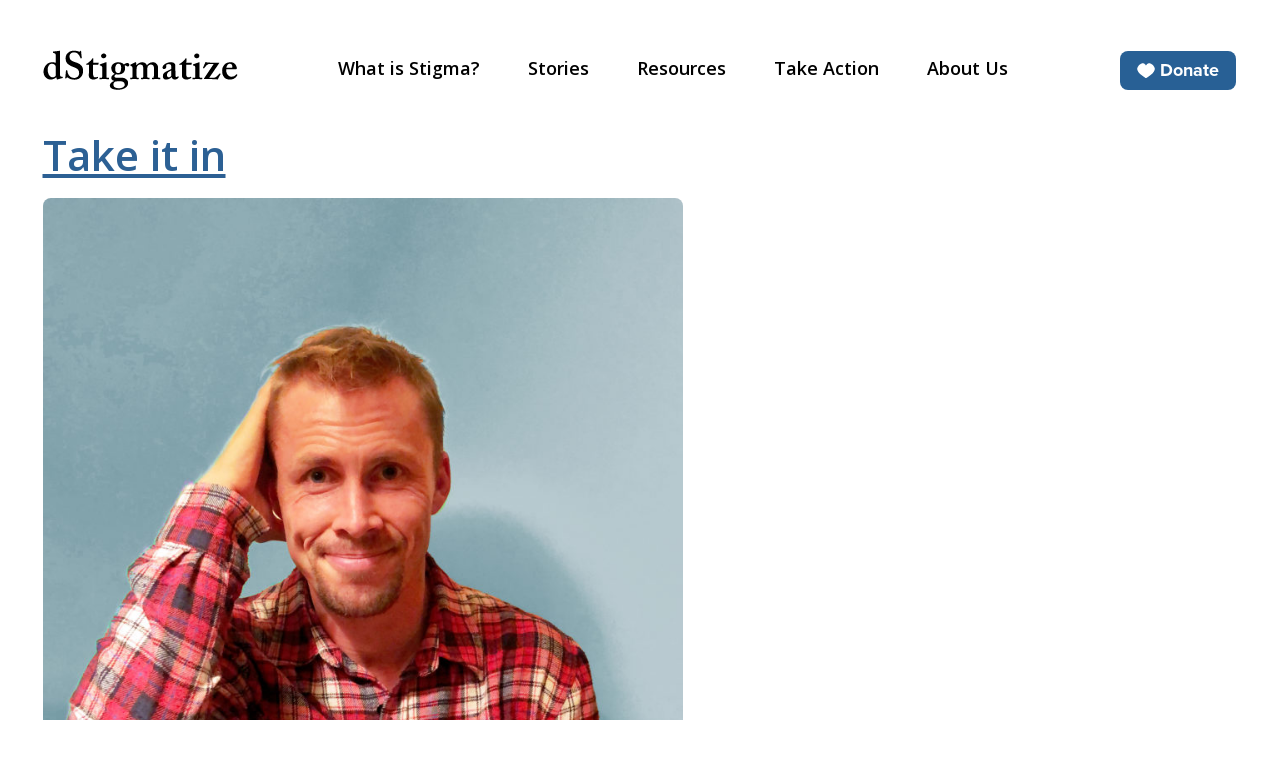

--- FILE ---
content_type: text/html; charset=UTF-8
request_url: https://www.dstigmatize.org/resource-type/personal-story/
body_size: 13875
content:
<!DOCTYPE html>
<html lang="en-US">

<head>
  <meta charset="UTF-8">
  <meta name="viewport" content="width=device-width, initial-scale=1, shrink-to-fit=no">
  <link rel="profile" href="http://gmpg.org/xfn/11">

  <link rel="preconnect" href="https://fonts.googleapis.com">
  <link rel="preconnect" href="https://fonts.gstatic.com" crossorigin>
  <!-- https://fonts.google.com/share?selection.family=Vollkorn:wght@500;600 -->
  <link href="https://fonts.googleapis.com/css2?family=Open+Sans:ital,wght@0,400;0,600;0,700;1,400;1,700&display=swap" rel="stylesheet">
  <link href="https://fonts.googleapis.com/css2?family=Open+Sans:ital,wght@0,400;0,700;1,400;1,700&display=swap" rel="stylesheet">
  <link rel="stylesheet" href="https://use.typekit.net/kip8tka.css">
      <!-- BEGIN UserCentrics CMP v2+ and SDP Implementation -->

            <!-- Performance optimization: preconnect and preload for Geolocation setup -->
        <link rel="preconnect" href="//web.cmp.usercentrics.eu">
        <link rel="preconnect" href="//api.usercentrics.eu">
        <link rel="preconnect" href="//privacy-proxy.usercentrics.eu">
        <link rel="preload" href="//web.cmp.usercentrics.eu/ui/loader.js" as="script">
        <link rel="preload" href="//privacy-proxy.usercentrics.eu/latest/uc-block.bundle.js" as="script">

        <!-- CMP v2+ Script with Geolocation Rulesets (async) -->
        <script id="usercentrics-cmp" src="https://web.cmp.usercentrics.eu/ui/loader.js" data-ruleset-id="dBQUQ9OZ9meGMG" async></script>
    
    <!-- SDP Script (MUST be synchronous and load immediately) -->
    <script type="application/javascript" src="https://privacy-proxy.usercentrics.eu/latest/uc-block.bundle.js"></script>

    <!-- SDP Configuration (runs immediately after SDP loads) -->
    <script>
        // Configure SDP immediately - no waiting for DOM
        if (typeof uc !== 'undefined') {
            // Reload page on consent changes for better compatibility
            uc.reloadOnOptIn('BJz7qNsdj-7'); // YouTube
            uc.reloadOnOptIn('HyEX5Nidi-m'); // Vimeo

            // Custom button text
            uc.setCustomTranslations({
                en: {
                    ACCEPT: "Activate & Accept"
                }
            });
        } else {
            // Fallback: wait for UC to be available
            var checkUC = setInterval(function() {
                if (typeof uc !== 'undefined') {
                    clearInterval(checkUC);

                    uc.reloadOnOptIn('BJz7qNsdj-7');
                    uc.reloadOnOptIn('HyEX5Nidi-m');
                    uc.setCustomTranslations({
                        en: { ACCEPT: "Activate & Accept" }
                    });
                }
            }, 50);

            // Stop checking after 5 seconds
            setTimeout(function() { clearInterval(checkUC); }, 5000);
        }
    </script>
    <!-- END UserCentrics Implementation -->
    <meta name='robots' content='index, follow, max-image-preview:large, max-snippet:-1, max-video-preview:-1' />

	<!-- This site is optimized with the Yoast SEO plugin v26.8 - https://yoast.com/product/yoast-seo-wordpress/ -->
	<title>Personal Story Archives - dStigmatize</title>
	<link rel="canonical" href="https://www.dstigmatize.org/resource-type/personal-story/" />
	<meta property="og:locale" content="en_US" />
	<meta property="og:type" content="article" />
	<meta property="og:title" content="Personal Story Archives - dStigmatize" />
	<meta property="og:url" content="https://www.dstigmatize.org/resource-type/personal-story/" />
	<meta property="og:site_name" content="dStigmatize" />
	<meta name="twitter:card" content="summary_large_image" />
	<script type="application/ld+json" class="yoast-schema-graph">{"@context":"https://schema.org","@graph":[{"@type":"CollectionPage","@id":"https://www.dstigmatize.org/resource-type/personal-story/","url":"https://www.dstigmatize.org/resource-type/personal-story/","name":"Personal Story Archives - dStigmatize","isPartOf":{"@id":"https://www.dstigmatize.org/#website"},"primaryImageOfPage":{"@id":"https://www.dstigmatize.org/resource-type/personal-story/#primaryimage"},"image":{"@id":"https://www.dstigmatize.org/resource-type/personal-story/#primaryimage"},"thumbnailUrl":"https://www.dstigmatize.org/wp-content/uploads/2022/02/Bio_JK-Photo2019monoColor192-20-scaled.jpg","breadcrumb":{"@id":"https://www.dstigmatize.org/resource-type/personal-story/#breadcrumb"},"inLanguage":"en-US"},{"@type":"ImageObject","inLanguage":"en-US","@id":"https://www.dstigmatize.org/resource-type/personal-story/#primaryimage","url":"https://www.dstigmatize.org/wp-content/uploads/2022/02/Bio_JK-Photo2019monoColor192-20-scaled.jpg","contentUrl":"https://www.dstigmatize.org/wp-content/uploads/2022/02/Bio_JK-Photo2019monoColor192-20-scaled.jpg","width":1988,"height":2560,"caption":"Portrait of poet Josh Kuntzman"},{"@type":"BreadcrumbList","@id":"https://www.dstigmatize.org/resource-type/personal-story/#breadcrumb","itemListElement":[{"@type":"ListItem","position":1,"name":"Home","item":"https://www.dstigmatize.org/"},{"@type":"ListItem","position":2,"name":"Personal Story"}]},{"@type":"WebSite","@id":"https://www.dstigmatize.org/#website","url":"https://www.dstigmatize.org/","name":"dStigmatize","description":"Join the movement to end diabetes stigma","publisher":{"@id":"https://www.dstigmatize.org/#organization"},"potentialAction":[{"@type":"SearchAction","target":{"@type":"EntryPoint","urlTemplate":"https://www.dstigmatize.org/?s={search_term_string}"},"query-input":{"@type":"PropertyValueSpecification","valueRequired":true,"valueName":"search_term_string"}}],"inLanguage":"en-US"},{"@type":"Organization","@id":"https://www.dstigmatize.org/#organization","name":"dStigmatize","url":"https://www.dstigmatize.org/","logo":{"@type":"ImageObject","inLanguage":"en-US","@id":"https://www.dstigmatize.org/#/schema/logo/image/","url":"https://www.dstigmatize.org/wp-content/uploads/2022/01/dStigmatize-logo-white.svg","contentUrl":"https://www.dstigmatize.org/wp-content/uploads/2022/01/dStigmatize-logo-white.svg","width":267,"height":55,"caption":"dStigmatize"},"image":{"@id":"https://www.dstigmatize.org/#/schema/logo/image/"}}]}</script>
	<!-- / Yoast SEO plugin. -->


<link rel='dns-prefetch' href='//cdnjs.cloudflare.com' />
<link rel='dns-prefetch' href='//stackpath.bootstrapcdn.com' />
<link rel="alternate" type="application/rss+xml" title="dStigmatize &raquo; Feed" href="https://www.dstigmatize.org/feed/" />
<link rel="alternate" type="application/rss+xml" title="dStigmatize &raquo; Comments Feed" href="https://www.dstigmatize.org/comments/feed/" />
<link rel="alternate" type="application/rss+xml" title="dStigmatize &raquo; Personal Story Resource Type Feed" href="https://www.dstigmatize.org/resource-type/personal-story/feed/" />
<style id='wp-img-auto-sizes-contain-inline-css'>
img:is([sizes=auto i],[sizes^="auto," i]){contain-intrinsic-size:3000px 1500px}
/*# sourceURL=wp-img-auto-sizes-contain-inline-css */
</style>
<link rel='stylesheet' id='sbi_styles-css' href='https://www.dstigmatize.org/wp-content/plugins/instagram-feed/css/sbi-styles.min.css?ver=6.10.0' media='all' />
<link rel='stylesheet' id='sby_common_styles-css' href='https://www.dstigmatize.org/wp-content/plugins/feeds-for-youtube/public/build/css/sb-youtube-common.css?ver=2.6.2' media='all' />
<link rel='stylesheet' id='sby_styles-css' href='https://www.dstigmatize.org/wp-content/plugins/feeds-for-youtube/public/build/css/sb-youtube-free.css?ver=2.6.2' media='all' />
<style id='wp-emoji-styles-inline-css'>

	img.wp-smiley, img.emoji {
		display: inline !important;
		border: none !important;
		box-shadow: none !important;
		height: 1em !important;
		width: 1em !important;
		margin: 0 0.07em !important;
		vertical-align: -0.1em !important;
		background: none !important;
		padding: 0 !important;
	}
/*# sourceURL=wp-emoji-styles-inline-css */
</style>
<link rel='stylesheet' id='wp-block-library-css' href='https://www.dstigmatize.org/wp-includes/css/dist/block-library/style.min.css?ver=6.9' media='all' />
<style id='classic-theme-styles-inline-css'>
/*! This file is auto-generated */
.wp-block-button__link{color:#fff;background-color:#32373c;border-radius:9999px;box-shadow:none;text-decoration:none;padding:calc(.667em + 2px) calc(1.333em + 2px);font-size:1.125em}.wp-block-file__button{background:#32373c;color:#fff;text-decoration:none}
/*# sourceURL=/wp-includes/css/classic-themes.min.css */
</style>
<style id='safe-svg-svg-icon-style-inline-css'>
.safe-svg-cover{text-align:center}.safe-svg-cover .safe-svg-inside{display:inline-block;max-width:100%}.safe-svg-cover svg{fill:currentColor;height:100%;max-height:100%;max-width:100%;width:100%}

/*# sourceURL=https://www.dstigmatize.org/wp-content/plugins/safe-svg/dist/safe-svg-block-frontend.css */
</style>
<style id='global-styles-inline-css'>
:root{--wp--preset--aspect-ratio--square: 1;--wp--preset--aspect-ratio--4-3: 4/3;--wp--preset--aspect-ratio--3-4: 3/4;--wp--preset--aspect-ratio--3-2: 3/2;--wp--preset--aspect-ratio--2-3: 2/3;--wp--preset--aspect-ratio--16-9: 16/9;--wp--preset--aspect-ratio--9-16: 9/16;--wp--preset--color--black: #000;--wp--preset--color--cyan-bluish-gray: #abb8c3;--wp--preset--color--white: #fff;--wp--preset--color--pale-pink: #f78da7;--wp--preset--color--vivid-red: #cf2e2e;--wp--preset--color--luminous-vivid-orange: #ff6900;--wp--preset--color--luminous-vivid-amber: #fcb900;--wp--preset--color--light-green-cyan: #7bdcb5;--wp--preset--color--vivid-green-cyan: #00d084;--wp--preset--color--pale-cyan-blue: #8ed1fc;--wp--preset--color--vivid-cyan-blue: #0693e3;--wp--preset--color--vivid-purple: #9b51e0;--wp--preset--color--light-gray-primary: #f4f5f9;--wp--preset--color--dark-blue: #101439;--wp--preset--color--light-blue-link: #3a5f90;--wp--preset--color--medium-gray: #f6f6f6;--wp--preset--color--dark-gray: #444f51;--wp--preset--gradient--vivid-cyan-blue-to-vivid-purple: linear-gradient(135deg,rgb(6,147,227) 0%,rgb(155,81,224) 100%);--wp--preset--gradient--light-green-cyan-to-vivid-green-cyan: linear-gradient(135deg,rgb(122,220,180) 0%,rgb(0,208,130) 100%);--wp--preset--gradient--luminous-vivid-amber-to-luminous-vivid-orange: linear-gradient(135deg,rgb(252,185,0) 0%,rgb(255,105,0) 100%);--wp--preset--gradient--luminous-vivid-orange-to-vivid-red: linear-gradient(135deg,rgb(255,105,0) 0%,rgb(207,46,46) 100%);--wp--preset--gradient--very-light-gray-to-cyan-bluish-gray: linear-gradient(135deg,rgb(238,238,238) 0%,rgb(169,184,195) 100%);--wp--preset--gradient--cool-to-warm-spectrum: linear-gradient(135deg,rgb(74,234,220) 0%,rgb(151,120,209) 20%,rgb(207,42,186) 40%,rgb(238,44,130) 60%,rgb(251,105,98) 80%,rgb(254,248,76) 100%);--wp--preset--gradient--blush-light-purple: linear-gradient(135deg,rgb(255,206,236) 0%,rgb(152,150,240) 100%);--wp--preset--gradient--blush-bordeaux: linear-gradient(135deg,rgb(254,205,165) 0%,rgb(254,45,45) 50%,rgb(107,0,62) 100%);--wp--preset--gradient--luminous-dusk: linear-gradient(135deg,rgb(255,203,112) 0%,rgb(199,81,192) 50%,rgb(65,88,208) 100%);--wp--preset--gradient--pale-ocean: linear-gradient(135deg,rgb(255,245,203) 0%,rgb(182,227,212) 50%,rgb(51,167,181) 100%);--wp--preset--gradient--electric-grass: linear-gradient(135deg,rgb(202,248,128) 0%,rgb(113,206,126) 100%);--wp--preset--gradient--midnight: linear-gradient(135deg,rgb(2,3,129) 0%,rgb(40,116,252) 100%);--wp--preset--font-size--small: 13px;--wp--preset--font-size--medium: 20px;--wp--preset--font-size--large: 36px;--wp--preset--font-size--x-large: 42px;--wp--preset--spacing--20: 0.44rem;--wp--preset--spacing--30: 0.67rem;--wp--preset--spacing--40: 1rem;--wp--preset--spacing--50: 1.5rem;--wp--preset--spacing--60: 2.25rem;--wp--preset--spacing--70: 3.38rem;--wp--preset--spacing--80: 5.06rem;--wp--preset--shadow--natural: 6px 6px 9px rgba(0, 0, 0, 0.2);--wp--preset--shadow--deep: 12px 12px 50px rgba(0, 0, 0, 0.4);--wp--preset--shadow--sharp: 6px 6px 0px rgba(0, 0, 0, 0.2);--wp--preset--shadow--outlined: 6px 6px 0px -3px rgb(255, 255, 255), 6px 6px rgb(0, 0, 0);--wp--preset--shadow--crisp: 6px 6px 0px rgb(0, 0, 0);}:where(.is-layout-flex){gap: 0.5em;}:where(.is-layout-grid){gap: 0.5em;}body .is-layout-flex{display: flex;}.is-layout-flex{flex-wrap: wrap;align-items: center;}.is-layout-flex > :is(*, div){margin: 0;}body .is-layout-grid{display: grid;}.is-layout-grid > :is(*, div){margin: 0;}:where(.wp-block-columns.is-layout-flex){gap: 2em;}:where(.wp-block-columns.is-layout-grid){gap: 2em;}:where(.wp-block-post-template.is-layout-flex){gap: 1.25em;}:where(.wp-block-post-template.is-layout-grid){gap: 1.25em;}.has-black-color{color: var(--wp--preset--color--black) !important;}.has-cyan-bluish-gray-color{color: var(--wp--preset--color--cyan-bluish-gray) !important;}.has-white-color{color: var(--wp--preset--color--white) !important;}.has-pale-pink-color{color: var(--wp--preset--color--pale-pink) !important;}.has-vivid-red-color{color: var(--wp--preset--color--vivid-red) !important;}.has-luminous-vivid-orange-color{color: var(--wp--preset--color--luminous-vivid-orange) !important;}.has-luminous-vivid-amber-color{color: var(--wp--preset--color--luminous-vivid-amber) !important;}.has-light-green-cyan-color{color: var(--wp--preset--color--light-green-cyan) !important;}.has-vivid-green-cyan-color{color: var(--wp--preset--color--vivid-green-cyan) !important;}.has-pale-cyan-blue-color{color: var(--wp--preset--color--pale-cyan-blue) !important;}.has-vivid-cyan-blue-color{color: var(--wp--preset--color--vivid-cyan-blue) !important;}.has-vivid-purple-color{color: var(--wp--preset--color--vivid-purple) !important;}.has-black-background-color{background-color: var(--wp--preset--color--black) !important;}.has-cyan-bluish-gray-background-color{background-color: var(--wp--preset--color--cyan-bluish-gray) !important;}.has-white-background-color{background-color: var(--wp--preset--color--white) !important;}.has-pale-pink-background-color{background-color: var(--wp--preset--color--pale-pink) !important;}.has-vivid-red-background-color{background-color: var(--wp--preset--color--vivid-red) !important;}.has-luminous-vivid-orange-background-color{background-color: var(--wp--preset--color--luminous-vivid-orange) !important;}.has-luminous-vivid-amber-background-color{background-color: var(--wp--preset--color--luminous-vivid-amber) !important;}.has-light-green-cyan-background-color{background-color: var(--wp--preset--color--light-green-cyan) !important;}.has-vivid-green-cyan-background-color{background-color: var(--wp--preset--color--vivid-green-cyan) !important;}.has-pale-cyan-blue-background-color{background-color: var(--wp--preset--color--pale-cyan-blue) !important;}.has-vivid-cyan-blue-background-color{background-color: var(--wp--preset--color--vivid-cyan-blue) !important;}.has-vivid-purple-background-color{background-color: var(--wp--preset--color--vivid-purple) !important;}.has-black-border-color{border-color: var(--wp--preset--color--black) !important;}.has-cyan-bluish-gray-border-color{border-color: var(--wp--preset--color--cyan-bluish-gray) !important;}.has-white-border-color{border-color: var(--wp--preset--color--white) !important;}.has-pale-pink-border-color{border-color: var(--wp--preset--color--pale-pink) !important;}.has-vivid-red-border-color{border-color: var(--wp--preset--color--vivid-red) !important;}.has-luminous-vivid-orange-border-color{border-color: var(--wp--preset--color--luminous-vivid-orange) !important;}.has-luminous-vivid-amber-border-color{border-color: var(--wp--preset--color--luminous-vivid-amber) !important;}.has-light-green-cyan-border-color{border-color: var(--wp--preset--color--light-green-cyan) !important;}.has-vivid-green-cyan-border-color{border-color: var(--wp--preset--color--vivid-green-cyan) !important;}.has-pale-cyan-blue-border-color{border-color: var(--wp--preset--color--pale-cyan-blue) !important;}.has-vivid-cyan-blue-border-color{border-color: var(--wp--preset--color--vivid-cyan-blue) !important;}.has-vivid-purple-border-color{border-color: var(--wp--preset--color--vivid-purple) !important;}.has-vivid-cyan-blue-to-vivid-purple-gradient-background{background: var(--wp--preset--gradient--vivid-cyan-blue-to-vivid-purple) !important;}.has-light-green-cyan-to-vivid-green-cyan-gradient-background{background: var(--wp--preset--gradient--light-green-cyan-to-vivid-green-cyan) !important;}.has-luminous-vivid-amber-to-luminous-vivid-orange-gradient-background{background: var(--wp--preset--gradient--luminous-vivid-amber-to-luminous-vivid-orange) !important;}.has-luminous-vivid-orange-to-vivid-red-gradient-background{background: var(--wp--preset--gradient--luminous-vivid-orange-to-vivid-red) !important;}.has-very-light-gray-to-cyan-bluish-gray-gradient-background{background: var(--wp--preset--gradient--very-light-gray-to-cyan-bluish-gray) !important;}.has-cool-to-warm-spectrum-gradient-background{background: var(--wp--preset--gradient--cool-to-warm-spectrum) !important;}.has-blush-light-purple-gradient-background{background: var(--wp--preset--gradient--blush-light-purple) !important;}.has-blush-bordeaux-gradient-background{background: var(--wp--preset--gradient--blush-bordeaux) !important;}.has-luminous-dusk-gradient-background{background: var(--wp--preset--gradient--luminous-dusk) !important;}.has-pale-ocean-gradient-background{background: var(--wp--preset--gradient--pale-ocean) !important;}.has-electric-grass-gradient-background{background: var(--wp--preset--gradient--electric-grass) !important;}.has-midnight-gradient-background{background: var(--wp--preset--gradient--midnight) !important;}.has-small-font-size{font-size: var(--wp--preset--font-size--small) !important;}.has-medium-font-size{font-size: var(--wp--preset--font-size--medium) !important;}.has-large-font-size{font-size: var(--wp--preset--font-size--large) !important;}.has-x-large-font-size{font-size: var(--wp--preset--font-size--x-large) !important;}
:where(.wp-block-post-template.is-layout-flex){gap: 1.25em;}:where(.wp-block-post-template.is-layout-grid){gap: 1.25em;}
:where(.wp-block-term-template.is-layout-flex){gap: 1.25em;}:where(.wp-block-term-template.is-layout-grid){gap: 1.25em;}
:where(.wp-block-columns.is-layout-flex){gap: 2em;}:where(.wp-block-columns.is-layout-grid){gap: 2em;}
:root :where(.wp-block-pullquote){font-size: 1.5em;line-height: 1.6;}
/*# sourceURL=global-styles-inline-css */
</style>
<style id='wpgb-head-inline-css'>
.wp-grid-builder:not(.wpgb-template),.wpgb-facet{opacity:0.01}.wpgb-facet fieldset{margin:0;padding:0;border:none;outline:none;box-shadow:none}.wpgb-facet fieldset:last-child{margin-bottom:40px;}.wpgb-facet fieldset legend.wpgb-sr-only{height:1px;width:1px}
/*# sourceURL=wpgb-head-inline-css */
</style>
<link rel='stylesheet' id='child-understrap-styles-css' href='https://www.dstigmatize.org/wp-content/themes/understrap-child/css/child-theme.min.css?ver=1768949286' media='all' />
<style id='kadence-blocks-global-variables-inline-css'>
:root {--global-kb-font-size-sm:clamp(0.8rem, 0.73rem + 0.217vw, 0.9rem);--global-kb-font-size-md:clamp(1.1rem, 0.995rem + 0.326vw, 1.25rem);--global-kb-font-size-lg:clamp(1.75rem, 1.576rem + 0.543vw, 2rem);--global-kb-font-size-xl:clamp(2.25rem, 1.728rem + 1.63vw, 3rem);--global-kb-font-size-xxl:clamp(2.5rem, 1.456rem + 3.26vw, 4rem);--global-kb-font-size-xxxl:clamp(2.75rem, 0.489rem + 7.065vw, 6rem);}:root {--global-palette1: #3182CE;--global-palette2: #2B6CB0;--global-palette3: #1A202C;--global-palette4: #2D3748;--global-palette5: #4A5568;--global-palette6: #718096;--global-palette7: #EDF2F7;--global-palette8: #F7FAFC;--global-palette9: #ffffff;}
/*# sourceURL=kadence-blocks-global-variables-inline-css */
</style>
<script src="https://www.dstigmatize.org/wp-content/themes/understrap-child/js/vendor/jquery-3.7.1.min.js?ver=3.7.1" id="jquery-core-js"></script>
<script src="https://www.dstigmatize.org/wp-content/themes/understrap-child/js/vendor/jquery-migrate-3.4.1.min.js?ver=3.4.1" id="jquery-migrate-js"></script>
<link rel="https://api.w.org/" href="https://www.dstigmatize.org/wp-json/" /><link rel="alternate" title="JSON" type="application/json" href="https://www.dstigmatize.org/wp-json/wp/v2/resource-type/43" /><link rel="EditURI" type="application/rsd+xml" title="RSD" href="https://www.dstigmatize.org/xmlrpc.php?rsd" />
<noscript><style>.wp-grid-builder .wpgb-card.wpgb-card-hidden .wpgb-card-wrapper{opacity:1!important;visibility:visible!important;transform:none!important}.wpgb-facet {opacity:1!important;pointer-events:auto!important}.wpgb-facet *:not(.wpgb-pagination-facet){display:none}</style></noscript><meta name="mobile-web-app-capable" content="yes">
<meta name="apple-mobile-web-app-capable" content="yes">
<meta name="apple-mobile-web-app-title" content="dStigmatize - Join the movement to end diabetes stigma">
<meta name="generator" content="Elementor 3.34.2; features: e_font_icon_svg, additional_custom_breakpoints; settings: css_print_method-external, google_font-enabled, font_display-swap">
			<style>
				.e-con.e-parent:nth-of-type(n+4):not(.e-lazyloaded):not(.e-no-lazyload),
				.e-con.e-parent:nth-of-type(n+4):not(.e-lazyloaded):not(.e-no-lazyload) * {
					background-image: none !important;
				}
				@media screen and (max-height: 1024px) {
					.e-con.e-parent:nth-of-type(n+3):not(.e-lazyloaded):not(.e-no-lazyload),
					.e-con.e-parent:nth-of-type(n+3):not(.e-lazyloaded):not(.e-no-lazyload) * {
						background-image: none !important;
					}
				}
				@media screen and (max-height: 640px) {
					.e-con.e-parent:nth-of-type(n+2):not(.e-lazyloaded):not(.e-no-lazyload),
					.e-con.e-parent:nth-of-type(n+2):not(.e-lazyloaded):not(.e-no-lazyload) * {
						background-image: none !important;
					}
				}
			</style>
			<!-- Global site tag (gtag.js) - Google Analytics -->
<script async src="https://www.googletagmanager.com/gtag/js?id=G-0LPY0T9NJH"></script>
<script>
  window.dataLayer = window.dataLayer || [];
  function gtag(){dataLayer.push(arguments);}
  gtag('js', new Date());

  gtag('config', 'G-0LPY0T9NJH');
</script>

<link rel="icon" href="https://www.dstigmatize.org/wp-content/uploads/2022/01/d-login.png" sizes="32x32" />
<link rel="icon" href="https://www.dstigmatize.org/wp-content/uploads/2022/01/d-login.png" sizes="192x192" />
<link rel="apple-touch-icon" href="https://www.dstigmatize.org/wp-content/uploads/2022/01/d-login.png" />
<meta name="msapplication-TileImage" content="https://www.dstigmatize.org/wp-content/uploads/2022/01/d-login.png" />
		<style id="wp-custom-css">
			.wp-block-image .aligncenter>figcaption, .wp-block-image .alignleft>figcaption, .wp-block-image .alignright>figcaption, .wp-block-image.aligncenter>figcaption, .wp-block-image.alignleft>figcaption, .wp-block-image.alignright>figcaption {
    caption-side: bottom;
    display: table-caption;
    font-size: 20px;
    text-align: center;
    font-style: italic;
    color: #101439;
}

#wrapper-navbar {
	width: 100vw;
}

.navbar-toggler {
  padding: .25rem .75rem;
  font-size: 1.25rem;
  line-height: 1;
  background-color: transparent;
  border: 1px solid transparent;
  border-radius: .25rem;
  transition: box-shadow .15s ease-in-out;
}

.uc-embedding-buttons button {
	height: auto;
	padding: 8px 12px;
}		</style>
		  <link rel="stylesheet" href="https://unpkg.com/aos@next/dist/aos.css" />
</head>

<body class="archive tax-resource-type term-personal-story term-43 wp-custom-logo wp-embed-responsive wp-theme-understrap wp-child-theme-understrap-child hfeed understrap-has-sidebar elementor-default elementor-kit-2349" itemscope itemtype="http://schema.org/WebSite">

    <div class="site" id="page">

    <!-- ******************* The Navbar Area ******************* -->
    <header id="wrapper-navbar">

      
<nav id="main-nav" class="navbar navbar-expand-xl pb-0" aria-labelledby="main-nav-label">

	<h2 id="main-nav-label" class="screen-reader-text">
		Main Navigation	</h2>

	<div class="container bg-white pb-3">

		<a href="/" class="navbar-brand custom-logo-link" rel="home"><img width="195" height="40" src="/wp-content/themes/understrap-child/dstig/svg/dStigmatize-logo-white.svg" class="img-fluid" alt="dStigmatize" decoding="async"></a>

		<button class="navbar-toggler navbar-light" type="button" data-bs-toggle="collapse" data-bs-target="#navbarNavDropdown" aria-controls="navbarNavDropdown" aria-expanded="false" aria-label="Toggle navigation">
			<span class="navbar-toggler-icon"></span>
		</button>

		<div id="navbarNavDropdown" class="collapse navbar-collapse"><ul id="main-menu" class="navbar-nav mx-auto"><li id="menu-item-8" class="menu-item menu-item-type-custom menu-item-object-custom menu-item-8"><a href="/stigma-basics/" class="custom-menu-link nav-link">What is Stigma?</a></li>
<li id="menu-item-9" class="menu-item menu-item-type-custom menu-item-object-custom menu-item-9"><a href="/stories-2/" class="custom-menu-link nav-link">Stories</a></li>
<li id="menu-item-10" class="menu-item menu-item-type-custom menu-item-object-custom menu-item-10"><a href="/resources/" class="custom-menu-link nav-link">Resources</a></li>
<li id="menu-item-11" class="menu-item menu-item-type-custom menu-item-object-custom menu-item-11"><a href="/take-action/" class="custom-menu-link nav-link">Take Action</a></li>
<li id="menu-item-12" class="menu-item menu-item-type-custom menu-item-object-custom menu-item-12"><a href="/about-us-2/" class="custom-menu-link nav-link">About Us</a></li>
</ul></div>
		<div class="donate-btn-wrapper d-none d-xl-block">
			<a href="https://diatribe.app.neoncrm.com/forms/9" target="_blank">
				<div class="donate-btn">
					<img class="donate-heart" src="/wp-content/themes/understrap-child/dstig/svg/donate-button.svg">
					Donate
				</div>
			</a>
		</div>
	</div><!-- .container(-fluid) -->

</nav><!-- .site-navigation -->
    </header><!-- #wrapper-navbar end -->
<div class="wrapper" id="archive-wrapper">

	<div class="container" id="content" tabindex="-1">

		<div class="row">

			
<div class="col-md content-area" id="primary">

			<main class="site-main" id="main">

									<header class="page-header">
						<h1 class="page-title">Resource Type: <span>Personal Story</span></h1>					</header><!-- .page-header -->
					<div class="wpgb-content" hidden></div>
<article class="post-1772 resource-dv2 type-resource-dv2 status-publish has-post-thumbnail hentry resource-topics-advocacy resource-topics-diabetes-stigma resource-cohort-person-with-diabetes resource-type-personal-story" id="post-1772">

	<header class="entry-header">

		<h2 class="entry-title"><a href="https://www.dstigmatize.org/resources/take-it-in/" rel="bookmark">Take it in</a></h2>
		
	</header><!-- .entry-header -->

	<img fetchpriority="high" width="640" height="824" src="https://www.dstigmatize.org/wp-content/uploads/2022/02/Bio_JK-Photo2019monoColor192-20-795x1024.jpg" class="attachment-large size-large wp-post-image" alt="Portrait of poet Josh Kuntzman" decoding="async" srcset="https://www.dstigmatize.org/wp-content/uploads/2022/02/Bio_JK-Photo2019monoColor192-20-795x1024.jpg 795w, https://www.dstigmatize.org/wp-content/uploads/2022/02/Bio_JK-Photo2019monoColor192-20-233x300.jpg 233w, https://www.dstigmatize.org/wp-content/uploads/2022/02/Bio_JK-Photo2019monoColor192-20-768x989.jpg 768w, https://www.dstigmatize.org/wp-content/uploads/2022/02/Bio_JK-Photo2019monoColor192-20-1193x1536.jpg 1193w, https://www.dstigmatize.org/wp-content/uploads/2022/02/Bio_JK-Photo2019monoColor192-20-1590x2048.jpg 1590w, https://www.dstigmatize.org/wp-content/uploads/2022/02/Bio_JK-Photo2019monoColor192-20-scaled.jpg 1988w" sizes="(max-width: 640px) 100vw, 640px" />
	<div class="entry-content">

		<p>&#8220;Take it in,&#8221; is a haunting poem by Josh Kuntzman, commissioned for the diaTribe Foundation&#8217;s d21 Executive Innovation Lab. Though the experience of living with diabetes is uniquely individual, Kuntzman based his poem on extensive research and created a unique and compelling portrait of the emotions and challenges of a chronic condition – and of [&#8230;]</p>
<p><a class="btn btn-secondary understrap-read-more-link" href="https://www.dstigmatize.org/resources/take-it-in/">Read More&#8230;<span class="screen-reader-text"> from Take it in</span></a></p>

	</div><!-- .entry-content -->

	<footer class="entry-footer">

		
	</footer><!-- .entry-footer -->

</article><!-- #post-1772 -->

<article class="post-695 resource-dv2 type-resource-dv2 status-publish has-post-thumbnail hentry resource-topics-advocacy resource-topics-diabetes-stigma resource-cohort-healthcare-professional resource-cohort-person-with-diabetes resource-type-personal-story resource-type-video" id="post-695">

	<header class="entry-header">

		<h2 class="entry-title"><a href="https://www.dstigmatize.org/resources/lightning-talks-stigma-and-the-stories-we-tell/" rel="bookmark">Lightning Talks: Stigma and the Stories We Tell</a></h2>
		
	</header><!-- .entry-header -->

	<img width="640" height="256" src="https://www.dstigmatize.org/wp-content/uploads/2023/11/d21_LightningTalks-Banner-copy-1024x410.jpg" class="attachment-large size-large wp-post-image" alt="d21 Lightning Talks Promotional Poster" decoding="async" srcset="https://www.dstigmatize.org/wp-content/uploads/2023/11/d21_LightningTalks-Banner-copy-1024x410.jpg 1024w, https://www.dstigmatize.org/wp-content/uploads/2023/11/d21_LightningTalks-Banner-copy-300x120.jpg 300w, https://www.dstigmatize.org/wp-content/uploads/2023/11/d21_LightningTalks-Banner-copy-768x307.jpg 768w, https://www.dstigmatize.org/wp-content/uploads/2023/11/d21_LightningTalks-Banner-copy.jpg 1200w" sizes="(max-width: 640px) 100vw, 640px" />
	<div class="entry-content">

		<p>diaTribe hosted the d21 Lightning Talks – where three people with diabetes shared their experiences with diabetes stigma and the power of storytelling to create social change. As we continue our quest to dismantle the toxicity of diabetes stigma we invite you to hear several amazing speakers share the stories they weave to create changes [&#8230;]</p>
<p><a class="btn btn-secondary understrap-read-more-link" href="https://www.dstigmatize.org/resources/lightning-talks-stigma-and-the-stories-we-tell/">Read More&#8230;<span class="screen-reader-text"> from Lightning Talks: Stigma and the Stories We Tell</span></a></p>

	</div><!-- .entry-content -->

	<footer class="entry-footer">

		
	</footer><!-- .entry-footer -->

</article><!-- #post-695 -->

			</main>

			</div><!-- #primary -->


		</div><!-- .row -->

	</div><!-- #content -->

</div><!-- #archive-wrapper -->



<section class="disclaimer">
  <div class="container align-items-center">
    <div class="row px-5">
      <div class="disclaimer-title text-center">
        Disclaimer      </div>
      <div class="disclaimer-body text-center">
        The information published on this website is not a substitute for medical advice and should not be used to make decisions that change treatment. 
We urge readers to consult with healthcare professionals for questions regarding their treatment and in all matters related to their health.      </div>
    </div>
  </div>
</section>
<footer class="footer">
  <div class="container">
    <div class="row">
      <div class="d-flex" id="donate">
        <a href="https://diatribe.app.neoncrm.com/forms/22" class="R23 btn d-inline-flex gap-3 px-4 pb-3 pt-3 ms-auto" style="text-decoration: none;" target="_blank" rel="noopener noreferrer" title="Donate" id="donate-btn"><span><img src="https://www.dstigmatize.org/wp-content/themes/understrap-child/dstig/svg/donate-button.svg" /></span>Donate</a>
      </div>
    </div>

    <div class="d-flex flex-column justify-content-between flex-md-row-reverse" id="footer-content">
      <div class="footer-section col-12 col-md-6 col-lg-6" id="signup">
        <div class="d-flex flex-column justify-center">
          <h2 class="R23 mb-3">Receive the latest news, tools, and information about diabetes stigma</h2>
          <p class="R23">Sign up to receive our digital newsletter!</p>
        </div>

        <form class="position-relative d-flex flex-column" id="signup-form">
          <input type="email" class="R23 mb-3" placeholder="Enter your email address*" required>
          <button type="submit" class="R23 btn position-absolute d-inline-flex justify-content-around">
            <svg xmlns="http://www.w3.org/2000/svg" width="24" height="24" viewBox="0 0 24 24" fill="none" stroke="currentColor" stroke-width="2" stroke-linecap="round" stroke-linejoin="round" class="mr-2 h-6 w-6">
              <rect x="2" y="4" width="20" height="16" rx="2"></rect>
              <path d="m22 7-8.97 5.7a1.94 1.94 0 0 1-2.06 0L2 7"></path>
            </svg> Submit
          </button>
        </form>
      </div>

      <div class="footer-section col-12 col-md-4 col-lg-4 pe-lg-5">
        <div class="d-flex flex-column" id="footer-info">
          <div>
            <h2 class="R23">Part of the <a style="text-decoration: none;" href="https://diatribe.org/" target="_blank" rel="noopener noreferrer" title="diaTribe Foundation">diaTribe Foundation</a></h2>
            <p class="R23 footer-copy mb-0">The diaTribe Foundation was founded with a mission to improve the lives of people with diabetes, prediabetes, and obesity, and to advocate for action.</p>
            <nav class="R23 footer-menu"><ul id="menu-footer-menu" class="list-unstyled d-grid mb-0"><li id="menu-item-653" class="mb-1 me-2 menu-item menu-item-type-post_type menu-item-object-page menu-item-privacy-policy menu-item-653"><a rel="privacy-policy" href="https://www.dstigmatize.org/privacy-policy/">Privacy Policy</a></li>
<li id="menu-item-655" class="mb-1 me-2 menu-item menu-item-type-custom menu-item-object-custom menu-item-655"><a href="/privacy-policy/">Cookie Policy</a></li>
</ul></nav>          </div>

          <div class="d-flex gap-4 justify-content-center justify-content-md-start" id="footer-socials">
            <a href="https://twitter.com/DiaTribeNews" target="_blank" title="Follow Us on Twitter" rel="noreferrer noopener" aria-label="Follow us on Twitter">
              <svg width="32" height="32" viewBox="0 0 22 21" fill="white" class="transition-colors hover:fill-primary" xmlns="http://www.w3.org/2000/svg">
                <path d="M1.3 1 9.31 11.643l-8.063 8.654h1.815l7.059-7.576 5.703 7.576H22L13.537 9.055 21.042 1h-1.815l-6.5 6.978L7.474 1H1.3Zm2.668 1.328h2.836l12.527 16.64h-2.837L3.968 2.329Z"></path>
              </svg>
            </a>

            <a href="https://pinterest.com/DiaTribeNews" target="_blank" title="Follow Us on Pinterest" rel="noreferrer noopener" aria-label="Follow us on Pinterest">
              <svg width="32" height="32" viewBox="0 0 48 48" fill="white" class="transition-colors hover:fill-primary" xmlns="http://www.w3.org/2000/svg">
                <g clip-path="url(#clip0_1934_7178)">
                  <g clip-path="url(#clip1_1934_7178)">
                    <path d="M37.9666 7.36825C34.8369 4.36375 30.5056 2.70898 25.7708 2.70898C18.5383 2.70898 14.0899 5.6737 11.6318 8.16065C8.60233 11.2255 6.86523 15.2951 6.86523 19.3261C6.86523 24.3873 8.98224 28.2719 12.5274 29.7171C12.7654 29.8146 13.0049 29.8638 13.2397 29.8638C13.9876 29.8638 14.5802 29.3744 14.7855 28.5894C14.9052 28.1391 15.1825 27.0281 15.3031 26.5458C15.5611 25.5934 15.3526 25.1352 14.7898 24.4719C13.7644 23.2587 13.2869 21.8241 13.2869 19.957C13.2869 14.4111 17.4165 8.51702 25.0703 8.51702C31.1432 8.51702 34.9156 11.9686 34.9156 17.5247C34.9156 21.0309 34.1604 24.2779 32.7887 26.6681C31.8355 28.3289 30.1593 30.3086 27.5861 30.3086C26.4734 30.3086 25.4738 29.8515 24.8431 29.0546C24.2473 28.3013 24.0509 27.3281 24.2906 26.3139C24.5612 25.168 24.9304 23.9727 25.2877 22.8172C25.9392 20.7067 26.5552 18.7133 26.5552 17.1229C26.5552 14.4027 24.8828 12.5748 22.3941 12.5748C19.2312 12.5748 16.7533 15.7872 16.7533 19.8882C16.7533 21.8994 17.2878 23.4037 17.5298 23.9813C17.1314 25.6695 14.7633 35.7061 14.3141 37.5987C14.0544 38.7035 12.4898 47.4297 15.0794 48.1254C17.989 48.9072 20.5898 40.4085 20.8546 39.4482C21.0691 38.6671 21.8198 35.7138 22.2798 33.8984C23.6844 35.2513 25.946 36.166 28.1465 36.166C32.295 36.166 36.0259 34.2991 38.6519 30.9098C41.1987 27.6223 42.6014 23.0402 42.6014 18.0082C42.6012 14.0744 40.9118 10.1961 37.9666 7.36825Z"></path>
                  </g>
                </g>
                <defs>
                  <clipPath>
                    <rect width="48" height="47.9998" fill="white" transform="translate(0 0.708984)"></rect>
                  </clipPath>
                  <clipPath>
                    <rect width="45.4676" height="45.4673" fill="white" transform="translate(2 2.70898)"></rect>
                  </clipPath>
                </defs>
              </svg>
            </a>

            <a href="https://www.facebook.com/diaTribeNews" target="_blank" title="Follow Us on Facebook" rel="noreferrer noopener" aria-label="Follow us on Facebook">
              <svg width="32" height="32" viewBox="0 0 48 48" fill="white" class="transition-colors hover:fill-primary" xmlns="http://www.w3.org/2000/svg">
                <path d="M30.2003 10.1032H34.2652V3.0235C33.564 2.92703 31.1521 2.70996 28.3432 2.70996C22.4823 2.70996 18.4675 6.39639 18.4675 13.1718V19.4074H12V27.322H18.4675V47.2365H26.397V27.3239H32.6029L33.5881 19.4093H26.3951V13.9566C26.397 11.6691 27.0129 10.1032 30.2003 10.1032Z"></path>
              </svg>
            </a>

            <a href="https://www.linkedin.com/company/the-diatribe-foundation/" target="_blank" title="Follow Us on LinkedIn" rel="noreferrer noopener" aria-label="Follow us on LinkedIn">
              <svg width="32" height="32" viewBox="0 0 48 45" fill="white" class="transition-colors hover:fill-primary" xmlns="http://www.w3.org/2000/svg">
                <g clip-path="url(#clip0_1899_7158)">
                  <path d="M11.1739 15.9922H1.53786C1.11017 15.9922 0.763672 16.3512 0.763672 16.7939V48.853C0.763672 49.2959 1.11017 49.6547 1.53786 49.6547H11.1739C11.6015 49.6547 11.948 49.2959 11.948 48.853V16.7939C11.948 16.3512 11.6015 15.9922 11.1739 15.9922Z"></path>
                  <path d="M6.35859 0.0546875C2.85244 0.0546875 0 3.0055 0 6.63254C0 10.2611 2.85244 13.2131 6.35859 13.2131C9.86194 13.2131 12.7121 10.261 12.7121 6.63254C12.7122 3.0055 9.86203 0.0546875 6.35859 0.0546875Z"></path>
                  <path d="M35.6825 15.1953C31.8123 15.1953 28.9513 16.9183 27.216 18.876V16.7939C27.216 16.3512 26.8695 15.9921 26.4418 15.9921H17.2136C16.786 15.9921 16.4395 16.3512 16.4395 16.7939V48.8529C16.4395 49.2958 16.786 49.6547 17.2136 49.6547H26.8286C27.2563 49.6547 27.6028 49.2958 27.6028 48.8529V32.9912C27.6028 27.6462 29.0048 25.5638 32.6026 25.5638C36.521 25.5638 36.8323 28.902 36.8323 33.2662V48.8531C36.8323 49.296 37.1788 49.6549 37.6065 49.6549H47.2251C47.6528 49.6549 47.9993 49.296 47.9993 48.8531V31.2681C47.9993 23.3203 46.5359 15.1953 35.6825 15.1953Z"></path>
                </g>
                <defs>
                  <clipPath>
                    <rect width="48" height="49.7094" fill="white"></rect>
                  </clipPath>
                </defs>
              </svg>
            </a>

            <a href="https://www.instagram.com/diatribenews/" target="_blank" title="Follow Us on Instagram" rel="noreferrer noopener" aria-label="Follow us on Instagram">
              <svg width="32" height="32" viewBox="0 0 48 48" fill="white" class="transition-colors hover:fill-primary" xmlns="http://www.w3.org/2000/svg">
                <path fill-rule="evenodd" clip-rule="evenodd" d="M17.125 4.70801H32.875C40.1226 4.70801 46 10.5854 46 17.8329V33.5829C46 40.8305 40.1226 46.7078 32.875 46.7078H17.125C9.87738 46.7078 4 40.8305 4 33.5829V17.8329C4 10.5854 9.87738 4.70801 17.125 4.70801ZM32.8732 42.7703C37.9395 42.7703 42.0607 38.6491 42.0607 33.5829V17.8329C42.0607 12.7667 37.9395 8.64549 32.8732 8.64549H17.1232C12.057 8.64549 7.93572 12.7667 7.93572 17.8329V33.5829C7.93572 38.6491 12.057 42.7703 17.1232 42.7703H32.8732Z"></path>
                <path fill-rule="evenodd" clip-rule="evenodd" d="M14.5 25.708C14.5 19.9094 19.2014 15.208 25 15.208C30.7986 15.208 35.5 19.9094 35.5 25.708C35.5 31.5066 30.7986 36.2079 25 36.2079C19.2014 36.2079 14.5 31.5066 14.5 25.708ZM18.4378 25.7079C18.4378 29.3251 21.383 32.2703 25.0003 32.2703C28.6175 32.2703 31.5628 29.3251 31.5628 25.7079C31.5628 22.088 28.6175 19.1454 25.0003 19.1454C21.383 19.1454 18.4378 22.088 18.4378 25.7079Z"></path>
                <ellipse cx="36.2878" cy="14.4235" rx="1.39912" ry="1.39912"></ellipse>
              </svg>
            </a>

            <a href="https://www.tiktok.com/@diatribenews" target="_blank" title="Follow Us on TikTok" rel="noreferrer noopener" aria-label="Follow us on Tiktok">
              <svg width="32" height="32" viewBox="0 0 48 48" fill="white" class="transition-colors hover:fill-primary" xmlns="http://www.w3.org/2000/svg">
                <g clip-path="url(#clip0_1999_8077)">
                  <path fill-rule="evenodd" clip-rule="evenodd" d="M32.2216 4.70898C32.9147 10.6694 36.2414 14.2229 42.0254 14.6009V21.3048C38.6735 21.6324 35.7374 20.5361 32.3224 18.4695V31.0077C32.3224 46.9356 14.9579 51.9131 7.9768 40.4964C3.49076 33.1499 6.23783 20.2589 20.6285 19.7422V26.8115C19.5322 26.9879 18.3602 27.2651 17.2891 27.6306C14.0884 28.7143 12.2738 30.7431 12.7779 34.3218C13.7482 41.1769 26.3242 43.2056 25.2783 29.8106V4.72159H32.2216V4.70898Z"></path>
                </g>
                <defs>
                  <clipPath>
                    <rect width="36.027" height="41.9998" fill="white" transform="translate(6 4.70898)"></rect>
                  </clipPath>
                </defs>
              </svg>
            </a>
          </div>
        </div>
      </div>
    </div>

    <div class="d-flex flex-column justify-content-center" id="copyright">
      <p class="text-center">Copyright&nbsp;2026 The diaTribe Foundation. All Rights Reserved. | Website&nbsp;by <a href="https://brooks.digital" target="_blank" rel="noreferrer">Brooks Digital</a>.</p>
      <p class="d-none text-center d-md-block">diaTribe does not provide medical diagnosis, advice, or treatment.</p>
    </div>
  </div>
</footer>

</div><!-- #page we need this extra closing tag here -->

<script src="https://unpkg.com/aos@next/dist/aos.js"></script>
<script>
  AOS.init({
    once: true,
    duration: 800
  });
</script>

<script type="speculationrules">
{"prefetch":[{"source":"document","where":{"and":[{"href_matches":"/*"},{"not":{"href_matches":["/wp-*.php","/wp-admin/*","/wp-content/uploads/*","/wp-content/*","/wp-content/plugins/*","/wp-content/themes/understrap-child/*","/wp-content/themes/understrap/*","/*\\?(.+)"]}},{"not":{"selector_matches":"a[rel~=\"nofollow\"]"}},{"not":{"selector_matches":".no-prefetch, .no-prefetch a"}}]},"eagerness":"conservative"}]}
</script>
<!-- YouTube Feeds JS -->
<script type="text/javascript">

</script>
<!-- Instagram Feed JS -->
<script type="text/javascript">
var sbiajaxurl = "https://www.dstigmatize.org/wp-admin/admin-ajax.php";
</script>
			<script>
				const lazyloadRunObserver = () => {
					const lazyloadBackgrounds = document.querySelectorAll( `.e-con.e-parent:not(.e-lazyloaded)` );
					const lazyloadBackgroundObserver = new IntersectionObserver( ( entries ) => {
						entries.forEach( ( entry ) => {
							if ( entry.isIntersecting ) {
								let lazyloadBackground = entry.target;
								if( lazyloadBackground ) {
									lazyloadBackground.classList.add( 'e-lazyloaded' );
								}
								lazyloadBackgroundObserver.unobserve( entry.target );
							}
						});
					}, { rootMargin: '200px 0px 200px 0px' } );
					lazyloadBackgrounds.forEach( ( lazyloadBackground ) => {
						lazyloadBackgroundObserver.observe( lazyloadBackground );
					} );
				};
				const events = [
					'DOMContentLoaded',
					'elementor/lazyload/observe',
				];
				events.forEach( ( event ) => {
					document.addEventListener( event, lazyloadRunObserver );
				} );
			</script>
			<script id="wpfront-scroll-top-js-extra">
var wpfront_scroll_top_data = {"data":{"css":"#wpfront-scroll-top-container{position:fixed;cursor:pointer;z-index:9999;border:none;outline:none;background-color:rgba(0,0,0,0);box-shadow:none;outline-style:none;text-decoration:none;opacity:0;display:none;align-items:center;justify-content:center;margin:0;padding:0}#wpfront-scroll-top-container.show{display:flex;opacity:1}#wpfront-scroll-top-container .sr-only{position:absolute;width:1px;height:1px;padding:0;margin:-1px;overflow:hidden;clip:rect(0,0,0,0);white-space:nowrap;border:0}#wpfront-scroll-top-container .text-holder{padding:3px 10px;-webkit-border-radius:3px;border-radius:3px;-webkit-box-shadow:4px 4px 5px 0px rgba(50,50,50,.5);-moz-box-shadow:4px 4px 5px 0px rgba(50,50,50,.5);box-shadow:4px 4px 5px 0px rgba(50,50,50,.5)}#wpfront-scroll-top-container{right:20px;bottom:20px;}#wpfront-scroll-top-container img{width:64px;height:64px;}#wpfront-scroll-top-container .text-holder{color:#ffffff;background-color:#000000;width:64px;height:64px;line-height:64px;}#wpfront-scroll-top-container .text-holder:hover{background-color:#000000;}#wpfront-scroll-top-container i{color:#000000;}","html":"\u003Cbutton id=\"wpfront-scroll-top-container\" aria-label=\"\" title=\"\" \u003E\u003Cimg src=\"https://www.dstigmatize.org/wp-content/uploads/2025/09/back-top.png\" alt=\"back-top\" title=\"\"\u003E\u003C/button\u003E","data":{"hide_iframe":false,"button_fade_duration":100,"auto_hide":false,"auto_hide_after":2,"scroll_offset":300,"button_opacity":0.75,"button_action":"top","button_action_element_selector":"","button_action_container_selector":"html, body","button_action_element_offset":0,"scroll_duration":100}}};
//# sourceURL=wpfront-scroll-top-js-extra
</script>
<script src="https://www.dstigmatize.org/wp-content/plugins/wpfront-scroll-top/includes/assets/wpfront-scroll-top.min.js?ver=3.0.1.09211" id="wpfront-scroll-top-js" defer data-wp-strategy="defer"></script>
<script src="https://www.dstigmatize.org/wp-includes/js/imagesloaded.min.js?ver=5.0.0" id="imagesloaded-js"></script>
<script src="https://www.dstigmatize.org/wp-includes/js/masonry.min.js?ver=4.2.2" id="masonry-js"></script>
<script src="https://www.dstigmatize.org/wp-includes/js/jquery/jquery.masonry.min.js?ver=3.1.2b" id="jquery-masonry-js"></script>
<script src="https://www.dstigmatize.org/wp-content/themes/understrap-child/js/child-theme.min.js?ver=1768949283" id="child-understrap-scripts-js"></script>
<script src="https://cdnjs.cloudflare.com/ajax/libs/popper.js/1.14.7/umd/popper.min.js" id="popper-js-js"></script>
<script src="https://stackpath.bootstrapcdn.com/bootstrap/4.3.1/js/bootstrap.min.js" id="bootstrap-js-js"></script>
<script id="wp-emoji-settings" type="application/json">
{"baseUrl":"https://s.w.org/images/core/emoji/17.0.2/72x72/","ext":".png","svgUrl":"https://s.w.org/images/core/emoji/17.0.2/svg/","svgExt":".svg","source":{"concatemoji":"https://www.dstigmatize.org/wp-includes/js/wp-emoji-release.min.js?ver=6.9"}}
</script>
<script type="module">
/*! This file is auto-generated */
const a=JSON.parse(document.getElementById("wp-emoji-settings").textContent),o=(window._wpemojiSettings=a,"wpEmojiSettingsSupports"),s=["flag","emoji"];function i(e){try{var t={supportTests:e,timestamp:(new Date).valueOf()};sessionStorage.setItem(o,JSON.stringify(t))}catch(e){}}function c(e,t,n){e.clearRect(0,0,e.canvas.width,e.canvas.height),e.fillText(t,0,0);t=new Uint32Array(e.getImageData(0,0,e.canvas.width,e.canvas.height).data);e.clearRect(0,0,e.canvas.width,e.canvas.height),e.fillText(n,0,0);const a=new Uint32Array(e.getImageData(0,0,e.canvas.width,e.canvas.height).data);return t.every((e,t)=>e===a[t])}function p(e,t){e.clearRect(0,0,e.canvas.width,e.canvas.height),e.fillText(t,0,0);var n=e.getImageData(16,16,1,1);for(let e=0;e<n.data.length;e++)if(0!==n.data[e])return!1;return!0}function u(e,t,n,a){switch(t){case"flag":return n(e,"\ud83c\udff3\ufe0f\u200d\u26a7\ufe0f","\ud83c\udff3\ufe0f\u200b\u26a7\ufe0f")?!1:!n(e,"\ud83c\udde8\ud83c\uddf6","\ud83c\udde8\u200b\ud83c\uddf6")&&!n(e,"\ud83c\udff4\udb40\udc67\udb40\udc62\udb40\udc65\udb40\udc6e\udb40\udc67\udb40\udc7f","\ud83c\udff4\u200b\udb40\udc67\u200b\udb40\udc62\u200b\udb40\udc65\u200b\udb40\udc6e\u200b\udb40\udc67\u200b\udb40\udc7f");case"emoji":return!a(e,"\ud83e\u1fac8")}return!1}function f(e,t,n,a){let r;const o=(r="undefined"!=typeof WorkerGlobalScope&&self instanceof WorkerGlobalScope?new OffscreenCanvas(300,150):document.createElement("canvas")).getContext("2d",{willReadFrequently:!0}),s=(o.textBaseline="top",o.font="600 32px Arial",{});return e.forEach(e=>{s[e]=t(o,e,n,a)}),s}function r(e){var t=document.createElement("script");t.src=e,t.defer=!0,document.head.appendChild(t)}a.supports={everything:!0,everythingExceptFlag:!0},new Promise(t=>{let n=function(){try{var e=JSON.parse(sessionStorage.getItem(o));if("object"==typeof e&&"number"==typeof e.timestamp&&(new Date).valueOf()<e.timestamp+604800&&"object"==typeof e.supportTests)return e.supportTests}catch(e){}return null}();if(!n){if("undefined"!=typeof Worker&&"undefined"!=typeof OffscreenCanvas&&"undefined"!=typeof URL&&URL.createObjectURL&&"undefined"!=typeof Blob)try{var e="postMessage("+f.toString()+"("+[JSON.stringify(s),u.toString(),c.toString(),p.toString()].join(",")+"));",a=new Blob([e],{type:"text/javascript"});const r=new Worker(URL.createObjectURL(a),{name:"wpTestEmojiSupports"});return void(r.onmessage=e=>{i(n=e.data),r.terminate(),t(n)})}catch(e){}i(n=f(s,u,c,p))}t(n)}).then(e=>{for(const n in e)a.supports[n]=e[n],a.supports.everything=a.supports.everything&&a.supports[n],"flag"!==n&&(a.supports.everythingExceptFlag=a.supports.everythingExceptFlag&&a.supports[n]);var t;a.supports.everythingExceptFlag=a.supports.everythingExceptFlag&&!a.supports.flag,a.supports.everything||((t=a.source||{}).concatemoji?r(t.concatemoji):t.wpemoji&&t.twemoji&&(r(t.twemoji),r(t.wpemoji)))});
//# sourceURL=https://www.dstigmatize.org/wp-includes/js/wp-emoji-loader.min.js
</script>

<script>(function(){function c(){var b=a.contentDocument||a.contentWindow.document;if(b){var d=b.createElement('script');d.innerHTML="window.__CF$cv$params={r:'9c7a71120f20c465',t:'MTc3MDA0MzIwNS4wMDAwMDA='};var a=document.createElement('script');a.nonce='';a.src='/cdn-cgi/challenge-platform/scripts/jsd/main.js';document.getElementsByTagName('head')[0].appendChild(a);";b.getElementsByTagName('head')[0].appendChild(d)}}if(document.body){var a=document.createElement('iframe');a.height=1;a.width=1;a.style.position='absolute';a.style.top=0;a.style.left=0;a.style.border='none';a.style.visibility='hidden';document.body.appendChild(a);if('loading'!==document.readyState)c();else if(window.addEventListener)document.addEventListener('DOMContentLoaded',c);else{var e=document.onreadystatechange||function(){};document.onreadystatechange=function(b){e(b);'loading'!==document.readyState&&(document.onreadystatechange=e,c())}}}})();</script></body>

</html>

--- FILE ---
content_type: image/svg+xml
request_url: https://www.dstigmatize.org/wp-content/themes/understrap-child/dstig/svg/donate-button.svg
body_size: 493
content:
<svg xmlns="http://www.w3.org/2000/svg" width="22" height="18" viewBox="0 0 22 18">
            <path fill="white" fill-rule="evenodd" d="M10.991 18c-.04 0-.497-.29-1.016-.643l-1.73-1.18c-.433-.297-1.12-.775-1.528-1.063a71.665 71.665 0 0 1-1.402-1.02c-.364-.274-.89-.688-1.168-.919a20.587 20.587 0 0 1-1.134-1.048 15.216 15.216 0 0 1-.94-1.024 14.42 14.42 0 0 1-.566-.781c-.14-.212-.37-.606-.51-.876-.141-.27-.344-.711-.45-.981a9.062 9.062 0 0 1-.29-.856 11.377 11.377 0 0 1-.166-.794A6.533 6.533 0 0 1 .02 5.703c0-.508.02-.787.074-1.076A6.77 6.77 0 0 1 .3 3.846c.074-.215.22-.555.326-.756.105-.202.292-.507.415-.68.124-.172.356-.447.517-.611.16-.164.45-.417.642-.562.193-.145.574-.377.846-.517C3.32.58 3.75.398 4 .314A7.1 7.1 0 0 1 4.885.09C5.18.04 5.515.02 5.975.02c.484 0 .77.02 1.053.073.214.04.548.123.74.184.194.061.515.191.716.289.2.098.524.287.72.42.195.134.522.41.727.615.243.243.467.519.65.8.155.237.313.473.354.525.073.095.073.095.236-.185a7.3 7.3 0 0 1 .39-.583 5.914 5.914 0 0 1 1.212-1.17c.16-.108.456-.28.656-.38.2-.101.543-.244.763-.318a7.16 7.16 0 0 1 .882-.216c.406-.07.583-.08 1.124-.062a5.72 5.72 0 0 1 1.125.123c.265.056.65.165.857.241.206.077.56.236.789.354.228.119.598.353.82.52.224.169.538.446.698.617.16.17.4.471.535.668.135.197.321.52.414.717.094.198.222.518.286.711.064.193.148.544.187.78.046.277.072.629.072.996 0 .419-.024.703-.091 1.089a9.55 9.55 0 0 1-.202.892 11.11 11.11 0 0 1-.274.778c-.09.225-.277.631-.414.904-.138.273-.397.716-.576.984-.178.269-.468.664-.645.879-.176.214-.55.619-.831.898-.281.279-.739.698-1.017.932-.279.233-.874.701-1.324 1.04-.45.338-1.194.878-1.655 1.2-.46.322-1.524 1.054-2.363 1.625-.84.572-1.558 1.04-1.598 1.04Z"></path>
          </svg>

--- FILE ---
content_type: image/svg+xml
request_url: https://www.dstigmatize.org/wp-content/themes/understrap-child/dstig/svg/dStigmatize-logo-white.svg
body_size: 4962
content:
<svg width="195" height="40" viewBox="0 0 195 40" fill="none" xmlns="http://www.w3.org/2000/svg">
<g clip-path="url(#clip0_358_3002)">
<path d="M16.938 14.0887C16.938 9.02254 16.938 3.36726 17.0958 1.40363C17.1747 0.932355 17.0169 0.696716 16.8592 0.696716C16.5436 0.696716 16.307 0.775264 15.8338 0.853809C14.8084 1.08945 12.2054 1.32508 10.2335 1.56072C9.99691 1.63926 9.91803 1.71781 9.91803 1.8749V2.58181C9.91803 2.7389 9.99691 2.81745 10.2335 2.89599C12.3632 3.28872 12.6787 3.83854 12.7181 5.17381L12.8365 12.7927C11.8899 12.4785 10.6279 12.2429 9.12927 12.2429C6.76297 12.2429 4.86994 13.1069 3.29241 14.7564C1.24163 16.9556 0.531738 19.1549 0.531738 21.8647C0.531738 24.3782 1.3205 26.0276 2.97691 27.6378C4.43612 29.0909 6.1714 29.5622 7.70949 29.5622C9.52365 29.5622 11.9688 28.6196 13.2308 27.2844L13.783 29.0909C13.8618 29.4051 14.0985 29.5622 14.3351 29.4836L19.6198 27.9913C19.8565 27.9127 19.9353 27.7556 19.8565 27.52L19.7776 27.0487C19.6987 26.8916 19.541 26.8131 18.9888 26.8131C18.4367 26.7345 17.7268 26.5774 17.3324 26.1062C17.0169 25.7134 16.938 24.1425 16.938 22.6502V14.0887ZM12.8365 24.3782C12.8365 25.0065 12.7576 25.4778 12.521 25.9491C12.1266 26.5774 11.1012 27.3629 9.52365 27.3629C7.07848 27.3629 4.67275 24.1425 4.67275 19.6654C4.67275 18.0553 5.02769 16.4058 6.25028 14.9527C6.9996 14.0102 8.025 13.7745 8.97151 13.7745C10.6279 13.7745 11.8899 14.6385 12.4421 15.6204C12.7576 16.1702 12.8365 16.8771 12.8365 17.5054V24.3782ZM23.2204 20.2545C23.0626 20.2545 23.0232 20.3331 22.9838 20.5687C22.9049 21.04 22.3527 27.4022 22.2739 27.8734C22.2739 28.2662 22.4316 28.5018 22.7471 28.5018C23.0626 28.5018 23.2204 28.4233 23.457 28.0305C23.6936 27.6378 23.8514 27.3236 24.088 27.3236C24.3247 27.3236 24.5613 27.4807 25.0345 27.7949C26.6121 28.9731 28.5051 29.68 31.739 29.68C36.9449 29.68 40.0999 25.7527 40.0999 20.9614C40.0999 18.3302 39.3901 16.6807 38.128 15.3454C36.6294 13.7745 34.7363 12.9891 32.4489 12.2822C30.8714 11.8109 28.6629 10.8684 27.6375 9.84726C26.691 8.82617 26.5332 7.64799 26.5332 6.31272C26.5332 4.85963 27.7952 2.34617 30.9503 2.34617C32.7644 2.34617 34.0265 2.89599 35.0518 3.99563C36.4716 5.48799 37.1026 7.0589 37.497 8.15854C37.5759 8.39417 37.7336 8.43344 37.8914 8.39417L38.5224 8.19781C38.6802 8.15854 38.759 8.07999 38.759 7.9229C38.759 7.53017 38.128 2.03199 38.128 1.40363C38.128 1.0109 38.0492 0.775264 37.8125 0.775264C37.5759 0.775264 37.4181 0.853809 37.2604 1.0109L36.7477 1.52145C36.5505 1.71781 36.3139 1.79635 35.9195 1.63926C35.1307 1.32508 33.5532 0.696716 30.9503 0.696716C28.6629 0.696716 26.9276 1.24654 25.3501 2.58181C23.457 4.07417 22.5894 5.88072 22.5894 8.07999C22.5894 10.4756 23.2204 12.4393 24.5613 13.696C26.4543 15.424 29.0572 16.5236 30.3193 16.9949C34.4997 18.5658 36.1561 19.744 36.1561 23.3571C36.1561 26.6167 33.1588 27.952 31.0292 27.952C29.0572 27.952 27.0065 27.0094 25.8233 25.1244C24.719 23.3964 24.4035 21.904 24.3247 20.6473C24.3247 20.4116 24.2458 20.3331 24.088 20.3331L23.2204 20.2545ZM45.9529 14.8742V19.9796C45.9529 21.472 45.8345 24.6138 45.8345 26.0276C45.8345 27.6771 47.6093 29.5622 49.9756 29.5622C52.7362 29.5622 54.3926 28.384 54.9448 27.9913C55.1025 27.8342 55.1814 27.6771 55.1025 27.4414L54.8659 26.9702C54.787 26.7738 54.6687 26.7738 54.3926 26.8916C53.8405 27.1665 52.9729 27.3629 52.1052 27.3629C51.3165 27.3629 50.015 26.7345 50.015 23.6713V20.1367C50.015 18.4087 50.0544 16.5236 50.1333 14.8742H54.9053C55.142 14.8742 55.2603 14.7956 55.2997 14.6385L55.6941 12.9891C55.7335 12.832 55.6547 12.6749 55.418 12.6749H50.2122L50.3699 8.7869C50.3699 8.47272 50.2122 8.23708 49.8967 8.23708C49.6601 8.23708 49.4234 8.31563 49.2657 8.62981C48.398 10.2793 44.9669 13.1854 43.8626 13.5782C43.3499 13.7745 43.1133 14.0102 43.1133 14.3244C43.1133 14.7171 43.3499 14.8742 43.6654 14.8742H45.9529ZM59.2411 23.4356C59.2411 24.5353 59.2016 25.792 59.1622 26.9702C59.1227 27.5985 58.9256 27.7556 58.5312 27.7556H56.7959C56.5593 27.7556 56.4015 27.8342 56.4015 28.0698V28.816C56.4015 29.1302 56.5198 29.2087 56.717 29.2087C57.1903 29.2087 58.6889 29.0909 60.9763 29.0909C63.6187 29.0909 65.4329 29.2087 65.7484 29.2087C65.985 29.2087 66.0639 29.0516 66.0639 28.816V28.0305C66.0639 27.8342 65.985 27.7556 65.6695 27.7556H64.092C63.6976 27.7556 63.5398 27.4414 63.4609 26.7345C63.3821 26.2633 63.3821 24.8494 63.3821 23.3571V19.1156C63.3821 15.856 63.3821 13.3425 63.4609 12.7142C63.5004 12.4 63.3821 12.2429 63.1454 12.2429C62.9088 12.2429 62.5933 12.3214 62.1989 12.4785C61.5285 12.7534 57.6241 14.128 57.072 14.3636C56.8748 14.4422 56.7959 14.5207 56.7959 14.6778V15.1098C56.7959 15.2669 56.8353 15.3847 57.1903 15.4633C59.0044 15.9345 59.2411 16.72 59.2411 17.8982V23.4356ZM63.2637 5.7629C63.2637 4.82035 62.475 3.48508 60.8186 3.48508C59.2016 3.48508 58.0579 4.74181 58.0579 5.91999C58.0579 7.29454 59.3199 8.27635 60.582 8.27635C62.4356 8.27635 63.2637 6.94108 63.2637 5.7629ZM74.9567 39.7731C78.6639 39.8516 81.4246 38.5949 82.6866 37.5738C84.4219 36.2385 85.1318 34.7462 85.1318 33.0182C85.1318 31.84 84.7374 30.3476 83.1599 29.1694C81.4246 27.7556 79.4527 27.52 76.4554 27.6771C72.9847 27.8342 71.486 27.8342 71.486 26.2633C71.486 25.3207 72.472 24.6138 73.182 24.2996C74.0102 24.4567 74.5624 24.4567 75.43 24.4567C77.2836 24.4567 79.1766 23.9854 80.4387 22.6502C81.6218 21.3934 82.0951 19.8225 82.0951 18.2909C82.0951 17.0342 81.8584 16.1702 81.6218 15.6989C81.9373 15.4633 82.3317 15.4633 82.5683 15.4633C82.8838 15.4633 83.1993 15.6989 83.5148 15.9345C83.7515 16.1702 84.1458 16.4844 84.7374 16.4844C85.6051 16.4844 86.3149 15.6989 86.3149 14.9134C86.3938 13.8924 85.7234 13.0284 84.2642 13.0284C83.2388 13.0284 81.8584 13.7353 80.9119 14.4814C80.5175 14.0494 78.94 12.2429 75.5483 12.2429C70.4606 12.2429 68.2521 15.3847 68.2521 17.9767C68.2521 21.3149 70.1451 22.9644 71.6437 23.8284V23.9069C70.4606 24.4567 68.2521 25.792 68.2521 27.9127C68.2521 29.1694 69.1986 30.4262 70.9339 30.8189V31.0545C69.0408 31.84 66.8323 33.3324 66.8323 35.4531C66.8323 36.7098 67.3845 37.7309 68.8042 38.5556C70.5395 39.5374 73.0637 39.7731 74.9567 39.7731ZM75.43 23.0822C74.3257 23.0822 73.7342 22.768 73.182 22.2182C72.5114 21.6291 72.1959 20.3724 72.1959 19.1156C72.1959 17.584 72.4325 15.7774 73.3003 14.6778C73.8919 13.9709 74.6018 13.696 75.43 13.696C76.3765 13.696 76.9286 14.0494 77.2836 14.4814C77.678 14.992 78.1512 16.0131 78.1512 17.584C78.1512 20.3724 77.4808 23.0822 75.43 23.0822ZM76.2976 31.2116C80.0837 31.0545 81.7401 32.4684 81.7401 34.7462C81.819 37.0633 78.4273 38.2414 76.3765 38.2414C74.0891 38.2414 72.9847 38.0058 71.7621 37.2989C71.0128 36.8669 70.3423 35.6887 70.3423 34.5891C70.3423 33.0182 71.6437 31.7614 72.7481 31.4473L76.2976 31.2116ZM87.5032 14.5993C87.3454 14.6778 87.2271 14.7564 87.2271 14.9134V15.3062C87.2271 15.4633 87.306 15.5418 87.5032 15.6596L88.3314 16.0916C89.2779 16.6414 89.5145 17.3484 89.5145 18.6051V26.7345C89.4357 27.4414 89.199 27.7556 88.8047 27.7556H87.6215C87.306 27.7556 87.1483 27.8342 87.1483 28.0305V28.8553C87.1483 29.1302 87.2271 29.2087 87.4638 29.2087C87.7793 29.2087 89.0413 29.0909 91.4076 29.0909C93.9316 29.0909 95.0359 29.2087 95.3514 29.2087C95.588 29.2087 95.6669 29.0909 95.6669 28.8945V27.9913C95.6669 27.8342 95.588 27.7556 95.2725 27.7556H94.4049C93.9316 27.7556 93.6161 27.3629 93.6161 25.9491V18.9585C93.6161 17.8196 93.695 16.9556 94.2471 16.1702C94.957 14.992 96.219 14.5207 97.0867 14.5207C97.8755 14.5207 98.7431 14.6778 99.2164 15.0705C99.7685 15.5418 100.242 16.4058 100.242 19.2334V25.9491C100.242 27.3629 99.8474 27.7556 99.2952 27.7556H98.4276C98.191 27.7556 98.1121 27.8342 98.1121 28.1484V28.8945C98.1121 29.0909 98.191 29.2087 98.3881 29.2087C98.6248 29.2087 99.9262 29.0909 102.371 29.0909C104.895 29.0909 105.921 29.2087 106.236 29.2087C106.434 29.2087 106.473 29.0909 106.473 28.8945V28.0305C106.473 27.8342 106.394 27.7556 106.079 27.7556H105.053C104.58 27.7556 104.343 27.3629 104.343 26.4989V19.1942C104.343 18.1338 104.343 16.9556 104.935 16.1309C105.448 15.3847 106.631 14.5207 107.735 14.5207C108.76 14.5207 109.47 14.7564 110.101 15.3847C110.811 16.0131 110.969 17.0342 110.969 18.9193V23.5142C110.969 24.6924 110.89 26.1062 110.811 26.9702C110.811 27.52 110.417 27.7556 110.022 27.7556H109.391C109.155 27.7556 109.076 27.8342 109.076 28.0698V28.8945C109.076 29.0909 109.155 29.2087 109.391 29.2087C109.628 29.2087 111.048 29.0909 113.256 29.0909C115.702 29.0909 116.806 29.2087 117.042 29.2087C117.279 29.2087 117.358 29.0909 117.358 28.8553V28.0305C117.358 27.8342 117.279 27.7556 117.042 27.7556H116.017C115.465 27.7556 114.992 27.4414 114.992 26.5774C114.992 26.1062 115.071 24.2211 115.071 23.1214V18.6444C115.071 15.2276 114.321 14.6778 113.256 13.5782C112.231 12.4785 111.206 12.2429 109.628 12.2429C107.419 12.2429 105.369 13.4996 104.107 15.1491H103.87C102.924 13.4211 101.583 12.2429 99.2164 12.2429C96.8501 12.2429 94.7204 13.5782 93.5373 15.0705H93.3795L93.1429 12.7927C93.1034 12.4 92.9062 12.2429 92.6696 12.2429C92.433 12.2429 92.1964 12.3214 91.8808 12.4785L87.5032 14.5993ZM128.693 27.1665C129.245 28.8553 130.507 29.5622 132.006 29.5622C134.293 29.5622 135.24 27.9913 135.634 27.2844C135.792 26.8916 135.713 26.7345 135.555 26.656L135.082 26.3418C134.924 26.2633 134.845 26.2633 134.687 26.4989C134.53 26.8131 133.977 27.1273 133.425 27.1273C132.715 27.1273 132.4 26.4989 132.4 24.3782V22.4931L132.321 16.288C132.321 15.2276 132.242 14.128 131.375 13.3425C130.665 12.7142 129.955 12.2429 127.746 12.2429C125.143 12.2429 123.014 13.1854 121.357 14.4422C120.174 15.3062 119.543 16.5629 119.543 17.6625C119.543 18.5265 120.174 18.9978 120.884 18.9978C122.54 18.9978 123.25 18.1338 123.25 16.72C123.25 15.7774 122.856 15.1884 123.408 14.7956C124.039 14.3244 124.986 14.0887 125.695 14.0887C126.563 14.0887 127.273 14.2458 127.667 14.6778C128.141 15.1491 128.219 16.0916 128.298 16.8771V18.9193C127.431 19.5476 125.932 20.176 123.487 21.3542C120.647 22.6109 119.859 24.3782 119.859 26.1847C119.859 28.384 121.121 29.5622 122.58 29.5622C123.369 29.5622 124.197 29.5622 125.104 29.2873C126.642 28.7767 127.667 28.1091 128.535 27.1665H128.693ZM128.298 25.5171C128.298 26.224 126.879 27.3236 125.774 27.4022C124.828 27.4022 123.96 26.6167 123.96 25.0065C123.96 22.1396 126.563 21.472 128.298 20.3724V25.5171ZM139.08 14.8742V19.9796C139.08 21.472 138.961 24.6138 138.961 26.0276C138.961 27.6771 140.736 29.5622 143.102 29.5622C145.863 29.5622 147.519 28.384 148.072 27.9913C148.229 27.8342 148.308 27.6771 148.229 27.4414L147.993 26.9702C147.914 26.7738 147.795 26.7738 147.519 26.8916C146.967 27.1665 146.1 27.3629 145.232 27.3629C144.443 27.3629 143.142 26.7345 143.142 23.6713V20.1367C143.142 18.4087 143.181 16.5236 143.26 14.8742H148.032C148.269 14.8742 148.387 14.7956 148.426 14.6385L148.821 12.9891C148.86 12.832 148.781 12.6749 148.545 12.6749H143.339L143.497 8.7869C143.497 8.47272 143.339 8.23708 143.023 8.23708C142.787 8.23708 142.55 8.31563 142.392 8.62981C141.525 10.2793 138.094 13.1854 136.989 13.5782C136.477 13.7745 136.24 14.0102 136.24 14.3244C136.24 14.7171 136.477 14.8742 136.792 14.8742H139.08ZM152.367 23.4356C152.367 24.5353 152.328 25.792 152.288 26.9702C152.249 27.5985 152.052 27.7556 151.657 27.7556H149.922C149.686 27.7556 149.528 27.8342 149.528 28.0698V28.816C149.528 29.1302 149.646 29.2087 149.843 29.2087C150.317 29.2087 151.815 29.0909 154.103 29.0909C156.745 29.0909 158.559 29.2087 158.875 29.2087C159.111 29.2087 159.19 29.0516 159.19 28.816V28.0305C159.19 27.8342 159.111 27.7556 158.796 27.7556H157.218C156.824 27.7556 156.666 27.4414 156.587 26.7345C156.508 26.2633 156.508 24.8494 156.508 23.3571V19.1156C156.508 15.856 156.508 13.3425 156.587 12.7142C156.627 12.4 156.508 12.2429 156.272 12.2429C156.035 12.2429 155.72 12.3214 155.325 12.4785C154.655 12.7534 150.75 14.128 150.198 14.3636C150.001 14.4422 149.922 14.5207 149.922 14.6778V15.1098C149.922 15.2669 149.962 15.3847 150.317 15.4633C152.131 15.9345 152.367 16.72 152.367 17.8982V23.4356ZM156.39 5.7629C156.39 4.82035 155.601 3.48508 153.945 3.48508C152.328 3.48508 151.184 4.74181 151.184 5.91999C151.184 7.29454 152.446 8.27635 153.708 8.27635C155.562 8.27635 156.39 6.94108 156.39 5.7629ZM166.387 29.0909C166.939 29.0909 168.753 29.0909 170.567 29.1694C172.382 29.248 173.959 29.3265 174.669 29.5622L177.508 24.2211C177.587 24.064 177.587 23.9462 177.43 23.8284L176.917 23.4356C176.759 23.3571 176.641 23.3571 176.483 23.5534C173.644 27.0487 171.751 27.7556 170.725 27.7556H166.229L176.089 13.3033C176.325 12.9891 176.089 12.6749 175.694 12.6749H169.936C166.702 12.6749 165.993 12.5964 164.573 12.4393C163.863 12.3607 163.153 12.2429 162.443 12.0858L160.077 17.6233C159.998 17.8589 159.998 17.9374 160.156 18.0553L160.708 18.3694C160.826 18.448 160.984 18.4087 161.102 18.2516C164.257 14.2458 164.967 13.9316 167.255 13.9316H170.725L161.181 28.2269C160.787 28.8553 160.944 29.0909 161.339 29.0909H166.387ZM183.222 19.1549H192.766C193.476 19.1549 193.87 19.1156 193.87 18.5265C193.87 16.9164 192.411 12.2429 187.915 12.2429C184.484 12.2429 182.709 13.0284 181.053 15.1491C179.357 17.3484 179.12 18.8014 179.12 20.9614C179.12 23.3964 179.515 25.36 181.329 27.4414C182.709 29.0124 184.484 29.5622 187.008 29.5622C191.346 29.5622 193.358 26.8916 194.186 25.3993C194.462 24.8887 194.383 24.7316 194.186 24.6138L193.594 24.2604C193.436 24.1818 193.279 24.1818 193.121 24.4567C192.293 25.7134 190.794 26.7345 188.349 26.7345C186.101 26.7345 183.222 24.3782 183.222 20.3724V19.1549ZM183.34 17.7411C183.853 15.1098 185.036 13.696 186.969 13.696C189.019 13.696 189.414 16.0131 189.414 17.1913C189.414 17.5054 188.94 17.7411 188.112 17.7411H183.34Z" fill="black"/>
</g>
<defs>
<clipPath id="clip0_358_3002">
<rect width="195" height="40" fill="white"/>
</clipPath>
</defs>
</svg>
